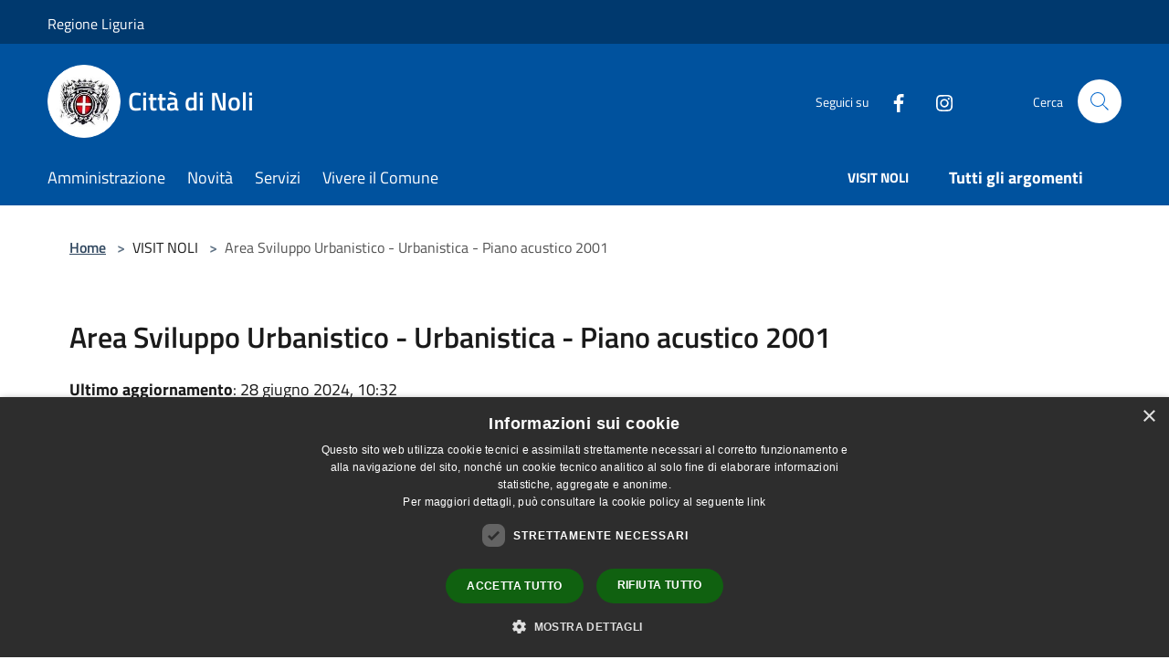

--- FILE ---
content_type: image/svg+xml
request_url: https://comune.noli.sv.it/bootstrap-italia/dist/svg/sprites.svg
body_size: 42155
content:
<svg xmlns="http://www.w3.org/2000/svg">
    <symbol id="it-arrow-down-circle" viewBox="0 0 24 24">
        <path d="M15.6 13.2l.7.7-4.3 4.3-4.3-4.3.7-.7 3.1 3.1V7h1v9.2l3.1-3zM22 12c0 5.5-4.5 10-10 10S2 17.5 2 12 6.5 2 12 2s10 4.5 10 10zm-1 0c0-5-4-9-9-9s-9 4-9 9 4 9 9 9 9-4 9-9z" />
    </symbol>
    <symbol id="it-arrow-down-triangle" viewBox="0 0 24 24">
        <path d="M9.2 12h5.6c.6 0 1 .5 1 1 0 .3-.1.5-.3.7L12 17.3l-3.5-3.6c-.4-.4-.4-1 0-1.4.2-.2.4-.3.7-.3z" />
    </symbol>
    <symbol id="it-arrow-down" viewBox="0 0 24 24">
        <path d="M17.9 13.2l-5.4 5.3V3h-1v15.5l-5.4-5.3-.7.7 6.6 6.5 6.6-6.5-.7-.7z" />
    </symbol>
    <symbol id="it-arrow-left-circle" viewBox="0 0 24 24">
        <path d="M7.7 11.5H17v1H7.8l3 3.1-.7.7L5.8 12l4.3-4.3.7.7-3.1 3.1zM22 12c0 5.5-4.5 10-10 10S2 17.5 2 12 6.5 2 12 2s10 4.5 10 10zm-1 0c0-5-4-9-9-9s-9 4-9 9 4 9 9 9 9-4 9-9z" />
    </symbol>
    <symbol id="it-arrow-left-triangle" viewBox="0 0 24 24">
        <path d="M12 9.2v5.6c0 .6-.5 1-1 1-.3 0-.5-.1-.7-.3L6.8 12l3.5-3.5c.4-.4 1-.4 1.4 0 .2.2.3.4.3.7z" />
    </symbol>
    <symbol id="it-arrow-left" viewBox="0 0 24 24">
        <path d="M21 11.5H5.5l5.3-5.4-.7-.7L3.6 12l6.5 6.6.7-.7-5.3-5.4H21v-1z" />
    </symbol>
    <symbol id="it-arrow-right-circle" viewBox="0 0 24 24">
        <path d="M13.9 7.7l4.3 4.3-4.3 4.3-.7-.7 3.1-3.1H7v-1h9.2l-3-3.1.7-.7zM22 12c0 5.5-4.5 10-10 10S2 17.5 2 12 6.5 2 12 2s10 4.5 10 10zm-1 0c0-5-4-9-9-9s-9 4-9 9 4 9 9 9 9-4 9-9z" />
    </symbol>
    <symbol id="it-arrow-right-triangle" viewBox="0 0 24 24">
        <path d="M12 14.8V9.2c0-.6.5-1 1-1 .3 0 .5.1.7.3l3.5 3.5-3.5 3.5c-.4.4-1 .4-1.4 0-.2-.2-.3-.4-.3-.7z" />
    </symbol>
    <symbol id="it-arrow-right" viewBox="0 0 24 24">
        <path d="M13.9 5.4l-.7.7 5.3 5.4H3v1h15.5l-5.3 5.4.7.7 6.6-6.6-6.6-6.6z" />
    </symbol>
    <symbol id="it-arrow-up-circle" viewBox="0 0 24 24">
        <path d="M12 5.8l4.3 4.3-.7.7-3.1-3.1V17h-1V7.8l-3.1 3-.7-.7L12 5.8zM22 12c0 5.5-4.5 10-10 10S2 17.5 2 12 6.5 2 12 2s10 4.5 10 10zm-1 0c0-5-4-9-9-9s-9 4-9 9 4 9 9 9 9-4 9-9z" />
    </symbol>
    <symbol id="it-arrow-up-triangle" viewBox="0 0 24 24">
        <path d="M14.8 12H9.2c-.6 0-1-.5-1-1 0-.3.1-.5.3-.7L12 6.8l3.5 3.5c.4.4.4 1 0 1.4-.2.2-.4.3-.7.3z" />
    </symbol>
    <symbol id="it-arrow-up" viewBox="0 0 24 24">
        <path d="M18.6 10.1L12 3.5l-6.6 6.6.7.7 5.4-5.3V21h1V5.5l5.4 5.3.7-.7z" />
    </symbol>
    <symbol id="it-ban" viewBox="0 0 24 24">
        <path d="M12 2C6.5 2 2 6.5 2 12s4.5 10 10 10 10-4.5 10-10S17.5 2 12 2zM5.2 17.6C3.8 16 3.1 14 3.1 11.9s.7-4.1 2.1-5.7l12.7 12.7C14 22 8.3 21.4 5.2 17.6zm13.4.5L5.9 5.4c3.7-3.3 9.4-3 12.7.7 3.1 3.4 3.1 8.6 0 12z" />
    </symbol>
    <symbol id="it-behance" viewBox="0 0 24 24">
        <path d="M7.8 5.8c.5 0 1.1 0 1.6.2.4.1.9.3 1.2.5.4.1.7.5.9.8.2.5.3 1 .3 1.4 0 .5-.1 1.1-.4 1.5-.3.4-.8.8-1.3 1 .7.2 1.3.6 1.7 1.1.4.6.6 1.3.6 2 0 .5-.1 1.1-.3 1.6-.2.4-.6.8-1 1.1-.4.3-.9.5-1.4.6-.6.4-1.2.4-1.7.4H2V5.8h5.8zm-.3 5c.4 0 .8-.1 1.2-.4.3-.3.5-.7.4-1.1 0-.3 0-.5-.1-.8-.1-.1-.2-.3-.4-.4-.2-.1-.4-.2-.6-.2-.2 0-.5-.1-.7-.1H4.7v2.9l2.8.1zm.1 5.2c.3 0 .5 0 .8-.1l.6-.3c.2-.1.3-.3.4-.5.1-.3.2-.5.2-.8 0-.5-.2-1-.5-1.3-.4-.3-.9-.4-1.4-.4h-3V16h2.9zm8.6-.1c.4.4 1 .6 1.6.5.4 0 .9-.1 1.3-.4.3-.2.5-.5.6-.8h2.1c-.2.9-.8 1.7-1.6 2.3-.8.5-1.7.7-2.6.7-.6 0-1.3-.1-1.9-.3-1.1-.4-2-1.3-2.3-2.4-.2-.6-.3-1.2-.3-1.9 0-.6.1-1.3.3-1.9.2-.6.5-1.1.9-1.5.4-.4.9-.8 1.4-1 .7-.2 1.3-.3 1.9-.3.7 0 1.4.1 2 .4.5.3 1 .7 1.4 1.2.4.5.6 1.1.8 1.7.2.7.2 1.3.2 2h-6.4c0 .6.2 1.2.6 1.7zm2.8-4.7c-.4-.3-.9-.5-1.4-.5-.3 0-.7 0-1 .2-.2.1-.5.3-.6.5-.2.2-.3.4-.3.6-.1.2-.1.4-.1.6h4c-.1-.5-.3-1-.6-1.4zm-3.9-4.6h5v1.2h-5V6.6z" />
    </symbol>
    <symbol id="it-bookmark" viewBox="0 0 24 24">
        <path d="M18 22.7l-6-6-6 6V2h12v20.7zm-6-7.4l5 5V3H7v17.3l5-5z" />
    </symbol>
    <symbol id="it-box" viewBox="0 0 24 24">
        <path d="M21 2H3v4h1v16h16V6h1V2zm-2 19H5V6h14v15zm1-16H4V3h16v2z" />
        <path d="M8 8h8v1H8z" />
    </symbol>
    <symbol id="it-burger" viewBox="0 0 24 24">
        <path d="M22 5v1H2V5h20zM2 12.5h20v-1H2v1zM2 19h20v-1H2v1z" />
    </symbol>
    <symbol id="it-calendar" viewBox="0 0 24 24">
        <path d="M20.5 4H17V3h-1v1H8V3H7v1H3.5C2.7 4 2 4.7 2 5.5v13c0 .8.7 1.5 1.5 1.5h17c.8 0 1.5-.7 1.5-1.5v-13c0-.8-.7-1.5-1.5-1.5zm.5 14.5c0 .3-.2.5-.5.5h-17c-.3 0-.5-.2-.5-.5v-13c0-.3.2-.5.5-.5H7v1h1V5h8v1h1V5h3.5c.3 0 .5.2.5.5v13zM4 8h16v1H4V8z" />
    </symbol>
    <symbol id="it-camera" viewBox="0 0 24 24">
        <path d="M20.5 20h-17c-.8 0-1.5-.7-1.5-1.5v-10C2 7.7 2.7 7 3.5 7h4.3l1.5-2.3c.3-.4.7-.7 1.2-.7h3c.5 0 .9.3 1.2.7L16.2 7h4.3c.8 0 1.5.7 1.5 1.5v10c0 .8-.7 1.5-1.5 1.5zM3.5 8c-.3 0-.5.2-.5.5v10c0 .3.2.5.5.5h17c.3 0 .5-.2.5-.5v-10c0-.3-.2-.5-.5-.5h-4.8l-1.8-2.8-.4-.2h-3l-.4.2L8.3 8H3.5zM12 18c-2.8 0-5-2.2-5-5s2.2-5 5-5 5 2.2 5 5-2.2 5-5 5zm0-9c-2.2 0-4 1.8-4 4s1.8 4 4 4 4-1.8 4-4-1.8-4-4-4zM7 5H4v1h3V5z" />
    </symbol>
    <symbol id="it-card" viewBox="0 0 24 24">
        <path d="M20.5 5h-17C2.7 5 2 5.7 2 6.5v11c0 .8.7 1.5 1.5 1.5h17c.8 0 1.5-.7 1.5-1.5v-11c0-.8-.7-1.5-1.5-1.5zM3 9h18v3H3V9zm18 8.5c0 .3-.2.5-.5.5h-17c-.3 0-.5-.2-.5-.5V13h18v4.5zM3 8V6.5c0-.3.2-.5.5-.5h17c.3 0 .5.2.5.5V8H3zm5 7H4v-1h4v1z" />
    </symbol>
    <symbol id="it-chart-line" viewBox="0 0 24 24">
        <path d="M21 20v1H3V3h1v17z" />
        <path d="M10.5 9.2l2.5 2.5 6-6v3.8h1V4h-5.5v1h3.8L13 10.3l-2.5-2.5-4.3 4.3.6.8z" />
    </symbol>
    <symbol id="it-check-circle" viewBox="0 0 24 24">
        <path d="M17.1 7.9l.7.7-7.8 7.6-4.7-4.6.7-.7 4 3.9 7.1-6.9zM22 12c0 5.5-4.5 10-10 10S2 17.5 2 12 6.5 2 12 2s10 4.5 10 10zm-1 0c0-5-4-9-9-9s-9 4-9 9 4 9 9 9 9-4 9-9z" />
    </symbol>
    <symbol id="it-check" viewBox="0 0 24 24">
        <path d="M9.6 16.9L4 11.4l.8-.7 4.8 4.8 8.5-8.4.7.7-9.2 9.1z" />
    </symbol>
    <symbol id="it-chevron-left" viewBox="0 0 24 24">
        <path d="M14.6 17.2L9 11.6 14.6 6l.8.7-4.9 4.9 4.9 4.9z" />
    </symbol>
    <symbol id="it-chevron-right" viewBox="0 0 24 24">
        <path d="M9.8 17.2l-.8-.7 4.9-4.9L9 6.7l.8-.7 5.6 5.6z" />
    </symbol>
    <symbol id="it-clip" viewBox="0 0 24 24">
        <path d="M11 22c-1.6.1-2.9-1.2-3-2.8V6c0-2.2 1.8-4 4-4s4 1.8 4 4v10h-1V6c0-1.7-1.3-3-3-3S9 4.3 9 6v13c0 1.1.9 2 2 2s2-.9 2-2V8c0-.6-.4-1-1-1s-1 .4-1 1v8h-1V8c0-1.1.9-2 2-2s2 .9 2 2v11c.1 1.6-1.2 2.9-2.8 3H11z" />
    </symbol>
    <symbol id="it-clock" viewBox="0 0 24 24">
        <path d="M11.5 5h1v7.5H7v-1h4.5V5zM22 12c0 5.5-4.5 10-10 10S2 17.5 2 12 6.5 2 12 2s10 4.5 10 10zm-1 0c0-5-4-9-9-9s-9 4-9 9 4 9 9 9 9-4 9-9z" />
    </symbol>
    <symbol id="it-close-big" viewBox="0 0 24 24">
        <path d="M12.7 12l6.7 6.6-.8.8-6.6-6.7-6.6 6.7-.8-.8 6.7-6.6-6.7-6.6.8-.8 6.6 6.7 6.6-6.7.8.8-6.7 6.6z" />
    </symbol>
    <symbol id="it-close-circle" viewBox="0 0 24 24">
        <path d="M16.3 8.3L12.6 12l3.7 3.6-.7.7-3.7-3.6-3.6 3.6-.7-.7 3.6-3.6-3.6-3.7.7-.7 3.6 3.7 3.7-3.7.7.7zM22 12c0 5.5-4.5 10-10 10S2 17.5 2 12 6.5 2 12 2s10 4.5 10 10zm-1 0c0-5-4-9-9-9s-9 4-9 9 4 9 9 9 9-4 9-9z" />
    </symbol>
    <symbol id="it-close" viewBox="0 0 24 24">
        <path d="M12.7 12l3.7 3.6-.8.8-3.6-3.7-3.6 3.7-.8-.8 3.7-3.6-3.7-3.6.8-.8 3.6 3.7 3.6-3.7.8.8-3.7 3.6z" />
    </symbol>
    <symbol id="it-code-circle" viewBox="0 0 24 24">
        <path d="M19 12l-2.9 2.9-.7-.8 2.1-2.1-2.1-2.1.7-.8L19 12zM7.9 9.1L5 12l2.9 2.9.7-.8L6.5 12l2.1-2.1-.7-.8zM22 12c0 5.5-4.5 10-10 10S2 17.5 2 12 6.5 2 12 2s10 4.5 10 10zm-1 0c0-5-4-9-9-9s-9 4-9 9 4 9 9 9 9-4 9-9zM9.6 16.5l1 .3 3.7-9.3-.9-.3-3.8 9.3z" />
    </symbol>
    <symbol id="it-collapse" viewBox="0 0 24 24">
        <path d="M16.5 15.4l-4.9-4.9-4.9 4.9-.7-.8L11.6 9l5.6 5.6z" />
    </symbol>
    <symbol id="it-comment" viewBox="0 0 24 24">
        <path d="M19 3H5c-1.1 0-2 .9-2 2v10c0 1.1.9 2 2 2h2v5.4l1.7-1.7 3.7-3.7H19c1.1 0 2-.9 2-2V5c0-1.1-.9-2-2-2zm1 12c.1.5-.3.9-.8 1H12l-4 4v-4H5c-.5.1-.9-.3-1-.8V5c-.1-.5.3-.9.8-1H19c.5-.1.9.3 1 .8V15zM9 10c.1.5-.3.9-.8 1H8c-.5.1-.9-.3-1-.8V10c-.1-.5.3-.9.8-1H8c.5-.1.9.3 1 .8v.2zm4 0c0 .6-.4 1-1 1s-1-.4-1-1 .4-1 1-1 1 .4 1 1zm4 0c0 .6-.4 1-1 1s-1-.4-1-1 .4-1 1-1 1 .4 1 1z" />
    </symbol>
    <symbol id="it-copy" viewBox="0 0 24 24">
        <path d="M19.5 4H18v-.6c-.1-.8-.7-1.4-1.5-1.4h-11c-.8 0-1.4.6-1.5 1.4v15.2c.1.8.7 1.4 1.5 1.4H7v.6c.1.8.7 1.4 1.5 1.4h11c.8 0 1.4-.6 1.5-1.4V5.4c-.1-.8-.7-1.4-1.5-1.4zM5 18.6V3.4c0-.2.3-.4.5-.4h11c.2 0 .5.2.5.4v15.2c0 .2-.3.4-.5.4h-11c-.2 0-.5-.2-.5-.4zm15 2c0 .2-.3.4-.5.4h-11c-.2 0-.5-.2-.5-.4V20h8.5c.8 0 1.4-.6 1.5-1.4V5h1.5c.2 0 .5.2.5.4v15.2z" />
    </symbol>
    <symbol id="it-delete" viewBox="0 0 24 24">
        <path d="M15.5 4v-.5c0-.8-.7-1.5-1.5-1.5h-4c-.8 0-1.5.7-1.5 1.5V4H3v1h2v15.5c0 .8.7 1.5 1.5 1.5h11c.8 0 1.5-.7 1.5-1.5V5h2V4h-5.5zm-6-.5c0-.3.2-.5.5-.5h4c.3 0 .5.2.5.5V4h-5v-.5zm8.5 17c0 .3-.2.5-.5.5h-11c-.3 0-.5-.2-.5-.5V5h12v15.5z" />
        <path d="M11.5 8h1v10h-1zM8 8h1v10H8zM15 8h1v10h-1z" />
    </symbol>
    <symbol id="it-designers-italia" viewBox="0 0 24 24">
        <path d="M8.7 20.2v-13h3.6v13.1l-3.6-.1zM23 10.1h-3.3v6.5c0 .2.1.4.3.6s.4.2.8.2h2.1l.2 2.8c-1.2.3-2.1.4-2.8.4-1.6 0-2.7-.3-3.3-1.1-.6-.7-.9-2-.9-3.9v-12h3.6v3.6H23v2.9zm-19.8 1c-.6 0-1.2-.2-1.6-.6-.4-.4-.6-.9-.6-1.5s.2-1.1.6-1.5c.4-.5.9-.7 1.6-.7s1.1.2 1.5.6c.4.5.6 1 .6 1.6s-.2 1.1-.6 1.5-.9.6-1.5.6z" />
    </symbol>
    <symbol id="it-download" viewBox="0 0 24 24">
        <path d="M12 14.2L7.7 9.9l.7-.7 3.1 3.1V3h1v9.2l3.1-3 .7.7-4.3 4.3zm7-2.2v7.5c0 .3-.2.5-.5.5h-13c-.3 0-.5-.2-.5-.5V12H4v7.5c0 .8.7 1.5 1.5 1.5h13c.8 0 1.5-.7 1.5-1.5V12h-1z" />
    </symbol>
    <symbol id="it-error" viewBox="0 0 24 24">
        <path d="M11.5 14.2V5.7h1.2v8.5h-1.2zm-.1 4.1h1.2v-1.8h-1.2v1.8zM22 7.9v8.3L16.1 22H7.9L2 16.2V7.9L7.9 2h8.2L22 7.9zm-1 .4L15.7 3H8.3L3 8.3v7.5L8.3 21h7.4l5.3-5.2V8.3z" />
    </symbol>
    <symbol id="it-exchange-circle" viewBox="0 0 24 24">
        <path d="M12 2C6.5 2 2 6.5 2 12s4.5 10 10 10 10-4.5 10-10S17.5 2 12 2zm0 19c-5 0-9-4-9-9s4-9 9-9 9 4 9 9-4 9-9 9zm5.1-8.9l.8.8-4.3 4.3c-.3.3-.7.4-1.1.4-.4 0-.8-.1-1.1-.4L9 14.7V17H8v-4h4v1H9.7l2.4 2.5h.8l4.2-4.4zm-6-4.6l-4.2 4.4-.8-.8 4.3-4.3c.3-.3.7-.4 1.1-.4.4 0 .8.1 1.1.4L15 9.3V7h1v4h-4v-1h2.3l-2.4-2.5h-.8z" />
    </symbol>
    <symbol id="it-expand" viewBox="0 0 24 24">
        <path d="M11.6 15.4L6 9.8l.7-.8 4.9 4.9L16.5 9l.7.8z" />
    </symbol>
    <symbol id="it-external-link" viewBox="0 0 24 24">
        <path d="M21 3v6h-1V4.7l-7.6 7.7-.8-.8L19.3 4H15V3h6zm-4 16.5c0 .3-.2.5-.5.5h-12c-.3 0-.5-.2-.5-.5v-12c0-.3.2-.5.5-.5H12V6H4.5C3.7 6 3 6.7 3 7.5v12c0 .8.7 1.5 1.5 1.5h12c.8 0 1.5-.7 1.5-1.5V12h-1v7.5z" />
    </symbol>
    <symbol id="it-facebook-square" viewBox="0 0 24 24">
        <path d="M17 0H1C.4 0 0 .4 0 1v16c0 .6.4 1 1 1h8.6v-6.9H7.3V8.3h2.3v-2c-.1-1 .2-1.9.9-2.6s1.6-1.1 2.6-1c.7 0 1.4 0 2.1.1v2.4h-1.4c-1.1 0-1.3.5-1.3 1.3v1.7h2.7l-.4 2.7h-2.3v7H17c.6 0 1-.4 1-1V1c0-.6-.4-1-1-1z" transform="translate(3 3)" />
    </symbol>
    <symbol id="it-facebook" viewBox="0 0 24 24">
        <path d="M13.6 22v-9.1h3.1l.5-3.6h-3.5V7.1c0-1 .3-1.7 1.8-1.7h1.9V2.1c-1.1-.1-2-.1-3-.1-2.7 0-4.6 1.7-4.6 4.7v2.6h-3v3.6h3.1V22h3.7z" />
    </symbol>
    <symbol id="it-file" viewBox="0 0 24 24">
        <path d="M14.7 2H6.5C5.7 2 5 2.7 5 3.5v17c0 .8.7 1.5 1.5 1.5h11c.8 0 1.5-.7 1.5-1.5V6.3L14.7 2zm.3 1.7L17.3 6h-1.8c-.3 0-.5-.2-.5-.5V3.7zM17.5 21h-11c-.3 0-.5-.2-.5-.5v-17c0-.3.2-.5.5-.5H14v2.5c0 .8.7 1.5 1.5 1.5H18v13.5c0 .3-.2.5-.5.5zM8 9h8v1H8V9zm0 2h8v1H8v-1zm0 2h4v1H8v-1z" />
    </symbol>
    <symbol id="it-files" viewBox="0 0 24 24">
        <path d="M15.7 2H7.5C6.7 2 6 2.7 6 3.5V4h-.5C4.7 4 4 4.7 4 5.5v15c0 .8.7 1.5 1.5 1.5h11c.8 0 1.5-.7 1.5-1.5V20h.5c.8 0 1.5-.7 1.5-1.5V6.3L15.7 2zm.3 1.7L18.3 6h-1.8c-.3 0-.5-.2-.5-.5V3.7zm1 16.8c0 .3-.2.5-.5.5h-11c-.3 0-.5-.2-.5-.5v-15c0-.3.2-.5.5-.5H6v13.5c0 .8.7 1.5 1.5 1.5H17v.5zm1.5-1.5h-11c-.3 0-.5-.2-.5-.5v-15c0-.3.2-.5.5-.5H15v2.5c0 .8.7 1.5 1.5 1.5H19v11.5c0 .3-.2.5-.5.5zM9 9h8v1H9V9zm0 2h8v1H9v-1zm0 2h4v1H9v-1z" />
    </symbol>
    <symbol id="it-flag" viewBox="0 0 24 24">
        <path d="M17.1 8l3.3-5H5V2H4v20h1v-9h15.4l-3.3-5zM5 4h13.6l-2.7 4 2.7 4H5V4z" />
    </symbol>
    <symbol id="it-flickr-square" viewBox="0 0 24 24">
        <path d="M20 4c-.6-.6-1.5-1-2.4-1H6.4c-.9 0-1.8.4-2.4 1-.6.6-1 1.5-1 2.4v11.3c0 .9.4 1.8 1 2.4.6.6 1.5 1 2.4 1h11.2c1.9 0 3.4-1.5 3.4-3.4V6.4c0-.9-.4-1.8-1-2.4zm-9.6 9.8c-1 1-2.5 1-3.5 0s-1-2.5 0-3.5 2.5-1 3.5 0c1 .9 1 2.5 0 3.5zm6.6 0c-.7.7-1.8.9-2.7.5-.9-.4-1.5-1.3-1.5-2.3 0-1 .6-1.9 1.5-2.3.9-.4 2-.2 2.7.5 1 1 1 2.6 0 3.6z" />
    </symbol>
    <symbol id="it-flickr" viewBox="0 0 24 24">
        <circle cx="6.7" cy="12" r="4.7" />
        <circle cx="17.3" cy="12" r="4.7" />
    </symbol>
    <symbol id="it-folder" viewBox="0 0 24 24">
        <path d="M20 6h-8l-2-2H4c-1.1 0-2 .9-2 2v12c0 1.1.9 2 2 2h16c1.1 0 2-.9 2-2V8c0-1.1-.9-2-2-2zm1 12c.1.5-.3.9-.8 1H4c-.5.1-.9-.3-1-.8V6c-.1-.5.3-.9.8-1h5.8l1.7 1.7.3.3H20c.5-.1.9.3 1 .8V18zM4 8h16v1H4V8z" />
    </symbol>
    <symbol id="it-fullscreen" viewBox="0 0 24 24">
        <path d="M4 20h4.5v1H3v-5.5h1zM3 8.5h1V4h4.5V3H3zM20 20h-4.5v1H21v-5.5h-1zM15.5 3v1H20v4.5h1V3z" />
    </symbol>
    <symbol id="it-funnel" viewBox="0 0 24 24">
        <path d="M14 22h-1v-8.6L20 3H4l7 10.4V22h-1v-8.4L2 2h20l-8 11.6V22z" />
    </symbol>
    <symbol id="it-github" viewBox="0 0 24 24">
        <path d="M12 2c-4.9 0-9.1 3.6-9.9 8.4s2.1 9.5 6.7 11.1c.5.1.7-.2.7-.5v-1.7c-2.8.6-3.4-1.3-3.4-1.3-.1-.6-.6-1.2-1.1-1.5-.9-.6.1-.6.1-.6.6.1 1.2.5 1.5 1 .6 1 1.9 1.4 2.9.8 0-.5.3-1 .6-1.3-2.1-.2-4.5-1.1-4.5-4.9 0-1 .3-2 1-2.7-.3-.9-.2-1.8.1-2.6 0 0 .8-.3 2.8 1 1.6-.4 3.4-.4 5 0 1.9-1.3 2.7-1 2.7-1 .4.8.4 1.8.1 2.6.7.7 1 1.7 1 2.7 0 3.8-2.3 4.7-4.6 4.9.5.5.7 1.2.7 1.9v2.8c0 .4.2.6.7.5 4.7-1.5 7.5-6.2 6.7-11.1S16.9 2 12 2z" />
    </symbol>
    <symbol id="it-google" viewBox="0 0 24 24">
        <path d="M12.545 10.239v3.821h5.445c-.712 2.315-2.647 3.972-5.445 3.972a6.033 6.033 0 110-12.064c1.498 0 2.866.549 3.921 1.453l2.814-2.814A9.969 9.969 0 0012.545 2C7.021 2 2.543 6.477 2.543 12s4.478 10 10.002 10c8.396 0 10.249-7.85 9.426-11.748l-9.426-.013z" />
    </symbol>
    <symbol id="it-hearing" viewBox="0 0 24 24">
        <path d="M20 9c0 2.5-1.3 4.8-3.5 6l-2 1.1c-.9.6-1.5 1.6-1.5 2.7 0 1.8-1.4 3.2-3.2 3.2h-.6c-1.3-.1-2.5-.9-3-2.1l.9-.5c.3.9 1.1 1.6 2.1 1.6h.6c.6 0 1.2-.2 1.6-.7.4-.4.6-.9.6-1.5 0-1.4.8-2.8 2-3.5l2-1.2c1.8-1 3-3 3-5.1 0-3.3-2.7-6-6-6-1.9 0-3.7.9-4.8 2.4l-.8-.6C8.7 3 10.8 2 13 2c3.9 0 7 3.1 7 7zM7.5 12C7.5 9 5 6.5 2 6.5v1c2.5 0 4.5 2 4.5 4.5s-2 4.5-4.5 4.5v1c3 0 5.5-2.5 5.5-5.5zM5 12c.1-1.6-1.2-2.9-2.8-3H2v1c1.1 0 2 .9 2 2s-.9 2-2 2v1c1.6.1 2.9-1.2 3-2.8V12zm5 0c0-4.4-3.6-8-8-8v1c3.9 0 7 3.1 7 7s-3.1 7-7 7v1c4.4 0 8-3.6 8-8zm5.9.3c.8-.9 1.2-2 1.2-3.2 0-1.2-.4-2.3-1.2-3.2-.8-.9-2-1.4-3.2-1.4-1.2.1-2.4.6-3.2 1.5l-.3.3.2.3c.6.9 1.1 1.9 1.3 3v.4h.4c.8 0 1.5.7 1.5 1.5s-.7 1.5-1.5 1.5v1c1.4 0 2.5-1.1 2.5-2.5 0-1.2-.8-2.2-2-2.5-.2-.9-.6-1.8-1.1-2.6.6-.5 1.4-.8 2.2-.9.9 0 1.8.4 2.4 1 .7.7 1 1.6 1 2.6s-.3 1.9-1 2.6l.8.6z" />
    </symbol>
    <symbol id="it-help-circle" viewBox="0 0 24 24">
        <path d="M12 2C6.5 2 2 6.5 2 12s4.5 10 10 10 10-4.5 10-10S17.5 2 12 2zm0 19c-5 0-9-4-9-9s4-9 9-9 9 4 9 9-4 9-9 9zm-1.2-4.5H12v1.8h-1.2v-1.8zm4.5-8c0 .6-.1 1.2-.3 1.8-.3.5-.8 1-1.3 1.4L12.3 13c-.2.4-.4.8-.4 1.2v.6H11c-.1-.3-.2-.7-.2-1 0-.4.2-.9.5-1.2.4-.5.9-1 1.4-1.4.5-.4.9-.8 1.2-1.3.2-.4.3-.9.3-1.4 0-.5-.2-1.1-.6-1.4-.6-.3-1.3-.5-2-.4L9.3 7h-.5v-.8c1-.3 2-.5 3-.5.9-.1 1.9.1 2.7.6.6.6.9 1.4.8 2.2z" />
    </symbol>
    <symbol id="it-help" viewBox="0 0 24 24">
        <path d="M12.8 22h-1.4v-2.1h1.4V22zm-.1-4.9h-1.2c-.1-.6-.1-1.1-.1-1.7 0-.4.1-.8.3-1.2.2-.5.4-.9.7-1.3l2.3-2.1c.7-.6 1.3-1.3 1.8-2.1.4-.7.5-1.5.5-2.3.1-1-.3-2-1.1-2.6-1-.6-2.2-.8-3.4-.7-1.2.1-2.4.2-3.6.5l-1 .3-.2-1.2h.1c1.5-.5 3.1-.7 4.7-.8 1.5-.1 3 .2 4.3 1 1 .9 1.5 2.2 1.4 3.5.1.9-.1 1.9-.5 2.7-.5.8-1.1 1.6-1.9 2.2-.6.5-1.2 1-1.8 1.6l-.9 1.2c-.3.4-.4.9-.4 1.4v1.6z" />
    </symbol>
    <symbol id="it-horn" viewBox="0 0 24 24">
        <path d="M5 9c-1.7 0-3 1.3-3 3s1.3 3 3 3h.5L7 19.3c.3 1 1.3 1.7 2.3 1.7h.2c.5 0 .9-.2 1.2-.6.3-.4.4-.9.2-1.4l-1.3-4h1.8l8.6 3.8V4.7L11.4 9H5zm5 10.3c0 .2 0 .4-.1.5l-.4.2h-.2c-.6 0-1.2-.4-1.4-1l-1.3-4h1.9l1.5 4.3zM5 14c-1.1 0-2-.9-2-2s.9-2 2-2h6v4H5zm14 3.2l-7-3V9.8l7-3.5v10.9zM22 9v6h-1V9h1z" />
    </symbol>
    <symbol id="it-inbox" viewBox="0 0 24 24">
        <path d="M4 2v14h3.7l1 2h6.6l1-2H20V2H4zm15 13h-3.3l-1 2H9.3l-1-2H5V3h14v12z" />
        <path d="M19 17h1v5H4v-5h1v4h14zM7 5h10v1H7zM7 8h10v1H7zM7 11h10v1H7z" />
    </symbol>
    <symbol id="it-info-circle" viewBox="0 0 24 24">
        <path d="M12 2C6.5 2 2 6.5 2 12s4.5 10 10 10 10-4.5 10-10S17.5 2 12 2zm0 19c-5 0-9-4-9-9s4-9 9-9 9 4 9 9-4 9-9 9zm-.7-15h1.5v2h-1.5V6zm0 3h1.5v9h-1.5V9z" />
    </symbol>
    <symbol id="it-instagram" viewBox="0 0 24 24">
        <path d="M12 4.6c-2.4.1-2.6.1-3.6.1-.6 0-1.2.1-1.7.3-.4.2-.7.4-1 .7-.3.3-.5.6-.7 1-.2.5-.3 1.1-.3 1.7v7.2c0 .6.1 1.1.3 1.7.2.4.4.7.7 1 .3.3.6.5 1 .7.5.2 1.1.3 1.7.3 1 .1 1.2.1 3.6.1s2.6-.1 3.6-.1c.6 0 1.1-.1 1.7-.3.8-.3 1.4-.9 1.7-1.7.2-.5.3-1.1.3-1.7.1-.9.1-1.2.1-3.6s-.1-2.6-.1-3.6c0-.6-.1-1.1-.3-1.7-.2-.4-.4-.7-.7-1-.3-.3-.6-.5-1-.7-.5-.2-1.1-.3-1.7-.4H12zM12 3h3.7c.7 0 1.5.2 2.2.4 1.2.5 2.2 1.4 2.7 2.6.2.8.4 1.5.4 2.3v7.4c0 .8-.2 1.5-.5 2.2-.5 1.2-1.4 2.2-2.6 2.6-.7.3-1.4.4-2.2.4H8.3c-.8 0-1.5-.2-2.2-.5-1.2-.5-2.2-1.4-2.6-2.6-.3-.7-.4-1.4-.4-2.2v-3.7-3.7c0-.7.2-1.5.4-2.2.5-1.2 1.4-2.2 2.6-2.7.7-.1 1.4-.3 2.2-.3H12zm0 4.4c1.2 0 2.4.5 3.3 1.4s1.4 2 1.4 3.3c0 2.6-2.1 4.6-4.6 4.6S7.4 14.6 7.4 12s2-4.6 4.6-4.6zm0 7.6c.8 0 1.6-.3 2.1-.9.6-.6.9-1.3.9-2.1 0-1.7-1.3-3-3-3s-3 1.3-3 3 1.3 3 3 3zm4.8-6.7c-.6 0-1.1-.5-1.1-1.1s.5-1.1 1.1-1.1c.6 0 1.1.5 1.1 1.1s-.5 1.1-1.1 1.1z" />
    </symbol>
    <symbol id="it-key" viewBox="0 0 24 24">
        <path d="M18 10c-1.1 0-2 .9-2 2s.9 2 2 2 2-.9 2-2-.9-2-2-2zm0 3c-.6 0-1-.4-1-1s.4-1 1-1 1 .4 1 1c.1.5-.3.9-.8 1H18zm-1-6c-2 0-3.8 1.2-4.6 3H3.3l-2 2 3 3H7v-1h.3l1 1H11v-1h1.4c.8 1.8 2.6 3 4.6 3 2.8 0 5-2.2 5-5s-2.2-5-5-5zm0 9c-1.7 0-3.2-1.1-3.8-2.7V13H10v1H8.7l-1-1H6v1H4.7l-2-2 1-1h9.4v-.3C13.7 9.1 15.3 8 17 8c2.2 0 4 1.8 4 4s-1.8 4-4 4z" />
    </symbol>
    <symbol id="it-less-circle" viewBox="0 0 24 24">
        <path d="M12 3c5 0 9 4 9 9 0 2.4-.9 4.7-2.6 6.4-3.5 3.5-9.2 3.5-12.7 0s-3.5-9.2 0-12.7C7.3 3.9 9.6 3 12 3m0-1C6.5 2 2 6.5 2 12s4.5 10 10 10 10-4.5 10-10c0-2.7-1.1-5.2-2.9-7.1C17.2 3 14.7 2 12 2z" />
        <path d="M7.8 11.3h8.5c.4 0 .8.3.8.8 0 .4-.3.8-.8.8H7.8c-.5-.1-.8-.5-.8-.9s.3-.7.8-.7z" />
    </symbol>
    <symbol id="it-link" viewBox="0 0 24 24">
        <path d="M13.4 13.4l-.7-.7c.6-.5.9-1.3.9-2.1s-.3-1.6-.9-2.1L9.2 4.9C8 3.8 6.1 3.8 4.9 4.9 3.8 6.1 3.8 8 4.9 9.2L7.8 12l-.7.7-2.9-2.8c-1.5-1.6-1.5-4.1 0-5.7 1.6-1.5 4.1-1.5 5.7 0l3.5 3.6c.8.7 1.2 1.7 1.2 2.8 0 1.1-.4 2.1-1.2 2.8zm6.4 6.4c1.5-1.6 1.5-4.1 0-5.7l-2.9-2.8-.7.7 2.9 2.8c1.1 1.2 1.1 3.1 0 4.3-1.2 1.1-3.1 1.1-4.3 0l-3.5-3.6c-.6-.5-.9-1.3-.9-2.1s.3-1.6.9-2.1l-.7-.7c-.8.7-1.2 1.7-1.2 2.8 0 1.1.4 2.1 1.2 2.8l3.5 3.6c.7.7 1.8 1.1 2.8 1.1 1.1.1 2.1-.3 2.9-1.1z" />
    </symbol>
    <symbol id="it-linkedin-square" viewBox="0 0 24 24">
        <path d="M19.7 3H4.3C3.6 3 3 3.6 3 4.3v15.4c0 .7.6 1.3 1.3 1.3h15.3c.7 0 1.3-.6 1.3-1.3V4.3c.1-.7-.5-1.3-1.2-1.3zM8.3 18.3H5.7V9.8h2.7v8.5zM7 8.6c-.9 0-1.5-.7-1.5-1.6 0-.9.7-1.5 1.5-1.6s1.5.7 1.6 1.6c0 .4-.2.8-.4 1.1-.4.3-.8.5-1.2.5zm11.3 9.7h-2.7v-4.2c0-1 0-2.3-1.4-2.3s-1.6 1.1-1.6 2.2v4.3H10V9.8h2.6V11c.5-.9 1.5-1.4 2.5-1.4 2.7 0 3.2 1.8 3.2 4.1v4.6z" />
    </symbol>
    <symbol id="it-linkedin" viewBox="0 0 24 24">
        <path d="M16.5 8.7c-1.4 0-2.8.7-3.5 1.9V9H9.4v12h3.7v-5.9c0-1.6.3-3.1 2.2-3.1s1.9 1.8 1.9 3.2V21H21v-6.6c0-3.2-.7-5.7-4.5-5.7zM5.2 3C4 3 3 4 3 5.2c0 1.2 1 2.2 2.2 2.2s2.2-1 2.2-2.2c0-.6-.2-1.1-.6-1.5-.5-.5-1.1-.7-1.6-.7zM3.3 9v12H7V9H3.3zm13.2-.3c-1.4-.1-2.8.7-3.5 1.9V9H9.4v12h3.7v-5.9c0-1.6.3-3.1 2.2-3.1s1.9 1.8 1.9 3.2V21H21v-6.6c0-3.2-.7-5.7-4.5-5.7zM3.3 21H7V9H3.3v12zM5.2 3C4 3 3 4 3 5.2c0 1.2 1 2.2 2.2 2.2s2.2-1 2.2-2.2c0-.6-.2-1.1-.6-1.5-.5-.5-1.1-.7-1.6-.7z" />
    </symbol>
    <symbol id="it-list" viewBox="0 0 24 24">
        <path d="M4 12c.1.5-.3.9-.8 1H3c-.6 0-1-.4-1-1s.4-1 1-1c.5-.1.9.3 1 .8v.2zM3 4.5c-.5-.1-.9.3-1 .8v.2c-.1.5.3.9.8 1H3c.5.1.9-.3 1-.8v-.2c.1-.5-.3-.9-.8-1H3zm0 13c-.6 0-1 .4-1 1s.4 1 1 1 1-.4 1-1-.4-1-1-1zM6 5v1h16V5H6zm0 7.5h16v-1H6v1zM6 19h16v-1H6v1z" />
    </symbol>
    <symbol id="it-lock" viewBox="0 0 24 24">
        <path d="M18.5 8.5H17V8c0-2.8-2.2-5-5-5S7 5.2 7 8v.5H5.5C4.7 8.5 4 9.2 4 10v8.5c0 .8.7 1.5 1.5 1.5h13c.8 0 1.5-.7 1.5-1.5V10c0-.8-.7-1.5-1.5-1.5zM8 8c0-2.2 1.8-4 4-4s4 1.8 4 4v.5H8V8zm11 10.5c0 .3-.2.5-.5.5h-13c-.3 0-.5-.2-.5-.5V10c0-.3.2-.5.5-.5h13c.3 0 .5.2.5.5v8.5z" />
        <path d="M12 13.3c.6 0 1 .4 1 1s-.4 1-1 1-1-.4-1-1 .4-1 1-1m0-1c-1.1 0-2 .9-2 2s.9 2 2 2 2-.9 2-2-.9-2-2-2z" />
    </symbol>
    <symbol id="it-locked" viewBox="0 0 24 24">
        <path d="M16.5 12H16V7c0-2.2-1.8-4-4-4S8 4.8 8 7v5h-.5c-.6 0-1.1.5-1.1 1.1v6.8c0 .6.5 1.1 1.1 1.1h9c.6 0 1.1-.5 1.1-1.1v-6.8c0-.6-.5-1.1-1.1-1.1zM9 7c0-1.7 1.3-3 3-3s3 1.3 3 3v5H9V7zm7.6 12.9c0 .1 0 .1-.1.1h-9c-.1 0-.1 0-.1-.1v-6.8h9.2v6.8zM13 15.5c0 .3-.2.7-.5.8v1.5h-1v-1.5c-.3-.1-.5-.5-.5-.8 0-.6.4-1 1-1s1 .4 1 1z" />
    </symbol>
    <symbol id="it-mail" viewBox="0 0 24 24">
        <path d="M20.5 5h-17C2.7 5 2 5.7 2 6.5v11c0 .8.7 1.5 1.5 1.5h17c.8 0 1.5-.7 1.5-1.5v-11c0-.8-.7-1.5-1.5-1.5zm-.3 1l-7.1 7.2c-.6.6-1.6.6-2.2 0L3.8 6h16.4zM3 17.3V6.6L8.3 12 3 17.3zm.7.7L9 12.7l1.2 1.2c1 .9 2.6.9 3.6 0l1.2-1.2 5.3 5.3H3.7zm12-6L21 6.6v10.7L15.7 12z" />
    </symbol>
    <symbol id="it-map-marker-circle" viewBox="0 0 24 24">
        <path d="M17.7 5.3C16 2.2 12 1.1 8.9 2.8s-4.3 5.7-2.5 8.8L12 22l5.7-10.4c.5-1 .8-2 .8-3.1s-.3-2.2-.8-3.2zm-.9 5.8L12 19.9l-4.8-8.8c-.5-.8-.7-1.7-.7-2.7C6.5 5.4 9 3 12 3s5.5 2.5 5.5 5.5c0 .9-.2 1.8-.7 2.6z" />
        <path d="M12 5c-1.9 0-3.5 1.6-3.5 3.5S10.1 12 12 12s3.5-1.6 3.5-3.5S13.9 5 12 5zm0 6c-1.4 0-2.5-1.1-2.5-2.5S10.6 6 12 6s2.5 1.1 2.5 2.5S13.4 11 12 11z" />
    </symbol>
    <symbol id="it-map-marker-minus" viewBox="0 0 24 24">
        <path d="M17.7 5.3C16 2.2 12 1.1 8.9 2.8s-4.3 5.7-2.5 8.8L12 22l5.7-10.4c.5-1 .8-2 .8-3.1s-.3-2.2-.8-3.2zm-.9 5.8L12 19.9l-4.8-8.8c-.5-.8-.7-1.7-.7-2.7C6.5 5.4 9 3 12 3s5.5 2.5 5.5 5.5c0 .9-.2 1.8-.7 2.6z" />
    </symbol>
    <symbol id="it-map-marker-plus" viewBox="0 0 24 24">
        <path d="M15.1 2.8c-1-.5-2-.8-3.1-.8-3.6 0-6.5 2.9-6.5 6.5 0 1.1.3 2.2.8 3.1L12 22l5.7-10.4c1.7-3.2.5-7.1-2.6-8.8zm1.7 8.3L12 19.9l-4.8-8.8c-1.5-2.7-.5-6 2.1-7.5 2.7-1.5 6-.5 7.5 2.1.5.8.7 1.7.7 2.7s-.2 1.9-.7 2.7z" />
        <path d="M12.5 8h3v1h-3v3h-1V9h-3V8h3V5h1z" />
    </symbol>
    <symbol id="it-map-marker" viewBox="0 0 24 24">
        <path d="M12 22L6.3 11.6c-1.7-3.1-.6-7 2.6-8.8s7.1-.6 8.8 2.5c.5 1 .8 2 .8 3.1s-.3 2.2-.8 3.1L12 22zm0-19C9 3 6.5 5.5 6.5 8.5c0 .9.2 1.9.7 2.7L12 20l4.8-8.8c1.5-2.6.5-6-2.1-7.5-.8-.5-1.8-.7-2.7-.7z" />
    </symbol>
    <symbol id="it-maximize-alt" viewBox="0 0 24 24">
        <path d="M15.1 18.1l.7.7-3.8 3.9-3.9-3.9.7-.7 2.7 2.7v-7.3h1v7.3zM18.9 8.1l-.8.7 2.7 2.7h-7.3v1h7.3l-2.6 2.6.7.7 3.8-3.8zM11.5 3.2v7.3h1V3.2l2.6 2.6.7-.7L12 1.3 8.1 5.1l.7.7zM10.5 12.5v-1H3.2l2.6-2.7-.6-.7L1.3 12l3.8 3.8.7-.7-2.6-2.6z" />
    </symbol>
    <symbol id="it-maximize" viewBox="0 0 24 24">
        <path d="M4.7 4l6.7 6.6-.7.7L4 4.7v3.8H3V3h5.5v1zM20 19.3l-6.6-6.7-.7.7 6.6 6.7h-3.8v1H21v-5.5h-1zM15.5 3v1h3.8l-6.6 6.6.7.7L20 4.7v3.8h1V3zM10.6 12.6L4 19.3v-3.8H3V21h5.5v-1H4.7l6.7-6.7z" />
    </symbol>
    <symbol id="it-medium-square" viewBox="0 0 24 24">
        <path d="M3 3h18v18H3V3zm4.3 11.4c0 .2 0 .4-.2.5l-1.3 1.5v.2h3.6v-.2l-1.3-1.5c-.1-.1-.1-.3-.1-.5V9.7l3.2 6.9h.4l2.7-6.9v5.5c0 .2 0 .2-.1.3l-1 1v.2h4.7v-.2l-.9-1c-.1-.1-.1-.2-.1-.3V8.5c0-.1 0-.2.1-.3l1-.9v-.2h-3.4L12.2 13 9.5 7.1H6v.2l1.1 1.4c.1 0 .2.2.2.3v5.4z" />
    </symbol>
    <symbol id="it-medium" viewBox="0 0 24 24">
        <path d="M5 7.6c0-.2 0-.4-.2-.6L3.1 5v-.3h5.2l4 8.8 3.5-8.8h5V5l-1.4 1.4c-.1.1-.2.2-.2.4v10.1c0 .2 0 .3.2.4l1.4 1.4v.3h-7v-.3l1.4-1.4c.1-.1.1-.2.1-.4V8.7L11.4 19h-.6L6.1 8.7v6.9c0 .3.1.6.3.8l1.9 2.3v.3H2.9v-.3l1.9-2.3c.2-.2.3-.5.2-.8v-8z" />
    </symbol>
    <symbol id="it-minimize" viewBox="0 0 24 24">
        <path d="M3 15.5h5.5V21h-1v-4.5H3zM7.5 7.5H3v1h5.5V3h-1zM15.5 21h1v-4.5H21v-1h-5.5zM16.5 7.5V3h-1v5.5H21v-1z" />
    </symbol>
    <symbol id="it-minus-circle" viewBox="0 0 24 24">
        <path d="M6.9 11.5h10v1h-10v-1zM22 12c0 5.5-4.5 10-10 10S2 17.5 2 12 6.5 2 12 2s10 4.5 10 10zm-1 0c0-5-4-9-9-9s-9 4-9 9 4 9 9 9 9-4 9-9z" />
    </symbol>
    <symbol id="it-minus" viewBox="0 0 24 24">
        <path d="M20 12.5H4v-1h16v1z" />
    </symbol>
    <symbol id="it-more-actions" viewBox="0 0 24 24">
        <path d="M6 10c-1.1 0-2 .9-2 2s.9 2 2 2 2-.9 2-2-.9-2-2-2zm0 3c-.6 0-1-.4-1-1s.4-1 1-1 1 .4 1 1-.4 1-1 1zm6-3c-1.1 0-2 .9-2 2s.9 2 2 2 2-.9 2-2-.9-2-2-2zm0 3c-.6 0-1-.4-1-1s.4-1 1-1 1 .4 1 1c.1.5-.3.9-.8 1H12zm6-3c-1.1 0-2 .9-2 2s.9 2 2 2 2-.9 2-2-.9-2-2-2zm0 3c-.6 0-1-.4-1-1s.4-1 1-1 1 .4 1 1c.1.5-.3.9-.8 1H18z" />
    </symbol>
    <symbol id="it-more-items" viewBox="0 0 24 24">
        <path d="M12 18c.6 0 1 .4 1 1s-.4 1-1 1-1-.4-1-1c-.1-.5.3-.9.8-1h.2m0-1c-1.1 0-2 .9-2 2s.9 2 2 2 2-.9 2-2-.9-2-2-2zm0-6c.6 0 1 .4 1 1s-.4 1-1 1-1-.4-1-1c-.1-.5.3-.9.8-1h.2m0-1c-1.1 0-2 .9-2 2s.9 2 2 2 2-.9 2-2-.9-2-2-2zm0-6c.5-.1.9.3 1 .8V5c0 .6-.4 1-1 1s-1-.4-1-1c-.1-.5.3-.9.8-1h.2m0-1c-1.1 0-2 .9-2 2s.9 2 2 2 2-.9 2-2-.9-2-2-2z" />
    </symbol>
    <symbol id="it-note" viewBox="0 0 24 24">
        <path d="M18.5 4h-13C4.7 4 4 4.7 4 5.5v13c0 .8.7 1.5 1.5 1.5h10.2l4.3-4.3V5.5c0-.8-.7-1.5-1.5-1.5zM5 18.5v-13c0-.3.2-.5.5-.5h13c.3 0 .5.2.5.5V15h-2.5c-.8 0-1.5.7-1.5 1.5V19H5.5c-.3 0-.5-.2-.5-.5zM18.3 16L16 18.3v-1.8c0-.3.2-.5.5-.5h1.8zM16 9H8V8h8v1zm0 2H8v-1h8v1zm-2 1v1H8v-1h6z" />
    </symbol>
    <symbol id="it-open-source" viewBox="0 0 24 24">
        <path d="M10 0C4.5 0 0 4.5 0 10c0 4.3 2.7 8.1 6.8 9.5l1.7-5.8.3-1C7.7 12.3 7 11.2 7 10c0-1.7 1.3-3 3-3s3 1.3 3 3c0 1.2-.7 2.3-1.9 2.8l.3 1 1.8 5.8c5.3-1.7 8.1-7.3 6.4-12.6-1.3-4.2-5.2-7-9.6-7zm3.8 18.1l-1.5-4.9c.1-.1.2-.1.2-.2.1-.1.2-.1.2-.2l.2-.2c.3-.3.6-.7.7-1.1l.1-.3c0-.1.1-.2.1-.3 0-.2.1-.3.1-.5V10c0-2.2-1.8-4-4-4s-4 1.8-4 4v.5c0 .2.1.3.1.4 0 .2.1.3.1.4.1.3.3.6.4.8.1.1.2.3.3.4l.3.3c.1.1.2.2.4.3L6 18C1.5 15.9-.4 10.5 1.7 6s7.5-6.4 12-4.3 6.4 7.5 4.3 12c-.7 2-2.3 3.6-4.2 4.4z" transform="translate(2 2)" />
    </symbol>
    <symbol id="it-pa" viewBox="0 0 24 24">
        <path d="M3 21h18v1H3v-1zm0-1h18v-1H3v1zM22 9H2l10-7 10 7zM5.2 8h13.6L12 3.2 5.2 8zM6 18v-8H5v8h1zm4 0v-8H9v8h1zm5 0v-8h-1v8h1zm4 0v-8h-1v8h1z" />
    </symbol>
    <symbol id="it-password-invisible" viewBox="0 0 24 24">
        <path d="M15 12c0-.7-.3-1.4-.7-1.9l.4-1.1c.8.8 1.3 1.9 1.3 3 0 2.2-1.7 3.9-3.9 4l.4-1.1c1.4-.2 2.5-1.4 2.5-2.9zM3.1 12C4.8 8.6 8.2 6.5 12 6.5h.4l.4-.9H12c-4.1 0-7.9 2.3-9.8 6L2 12l.2.5c1.3 2.5 3.5 4.4 6.1 5.3l.3-.9C6.2 16 4.2 14.3 3.1 12zm18.7-.5c-1.3-2.5-3.5-4.4-6.1-5.3l-.3.9c2.4.9 4.4 2.6 5.5 4.9a9.88 9.88 0 01-8.9 5.5h-.4l-.4.9h.8c4.1 0 7.9-2.3 9.8-6l.2-.4-.2-.5zM11.5 9.1l.4-1.1C9.7 8.1 8 9.8 8 12c0 1.1.5 2.2 1.3 3l.4-1.1c-.4-.5-.7-1.2-.7-1.9 0-1.5 1.1-2.7 2.5-2.9zm3.1-5.7L8.5 20.3l.9.3 6.1-16.9-.9-.3z" />
    </symbol>
    <symbol id="it-password-visible" viewBox="0 0 24 24">
        <path d="M21.8 11.5C19 6.1 12.4 3.9 7 6.7c-2.1 1.1-3.7 2.7-4.8 4.8L2 12l.2.5c2.8 5.4 9.4 7.6 14.8 4.8 2.1-1.1 3.7-2.7 4.8-4.8l.2-.5-.2-.5zm-9.8 6c-3.8 0-7.2-2.1-8.9-5.5C4.8 8.6 8.2 6.5 12 6.5c3.8 0 7.2 2.1 8.9 5.5a9.88 9.88 0 01-8.9 5.5zM12 8c-2.2 0-4 1.8-4 4s1.8 4 4 4 4-1.8 4-4-1.8-4-4-4zm0 7c-1.7 0-3-1.3-3-3s1.3-3 3-3 3 1.3 3 3c.1 1.6-1.2 2.9-2.8 3H12z" />
    </symbol>
    <symbol id="it-pencil" viewBox="0 0 24 24">
        <path d="M20.5 3.5c-.5-.6-1.3-.9-2.1-.9s-1.6.3-2.2.9L4.6 15.2l-1 5.2 5.2-1L20.5 7.8c1.2-1.2 1.2-3.1 0-4.3zm-5.7 2.8l.7-.7 2.9 2.9-.7.7-2.9-2.9zm-.7.8l1.1 1-8.4 8.4-1.1-1.1 8.4-8.3zM5.7 18.3c-.1-.2-.4-.3-.6-.3l.3-1.5 2.1 2.1-1.5.3c0-.2-.1-.5-.3-.6zm2.9 0l-1.1-1.1 8.4-8.4 1 1.1-8.3 8.4zM19.8 7.1l-.7.7-2.9-2.9.7-.7c.4-.4.9-.6 1.5-.6.5 0 1 .2 1.4.6.8.8.8 2.1 0 2.9z" />
    </symbol>
    <symbol id="it-piattaforme" viewBox="0 0 24 24">
        <path d="M9 1.1L15.9 5 9 8.9 2.1 5 9 1.1M9 0L0 5l9 5 9-5-9-5zM18 11.7l-9 5-9-5 1-.5 8 4.4 8-4.5z" transform="translate(3 3)" />
        <path d="M18 8.5l-9 5-9-5L1 8l8 4.4 8-4.5z" transform="translate(3 3)" />
    </symbol>
    <symbol id="it-pin" viewBox="0 0 24 24">
        <path d="M18.1 14L15 10.3V4.6L16.3 2H7.7L9 4.6v5.7L5.9 14h5.6v8h1v-8h5.6zM10 5h4v5h-4V5zm4.7-2l-.5 1H9.8l-.5-1h5.4zm-5 8h4.6l1.6 2H8.1l1.6-2z" />
    </symbol>
    <symbol id="it-plug" viewBox="0 0 24 24">
        <path d="M8.5 9.9l-2.8 2.8-1.1 1.1c-.6.6-.6 1.5 0 2.1L6 17.3l-3.8 3.9.7.7L6.7 18l1.4 1.4c.3.3.7.4 1.1.4.4 0 .8-.2 1.1-.4l1.1-1.1 2.8-2.8-5.7-5.6zm1 8.8c-.2.2-.5.2-.7 0l-3.5-3.5c-.2-.2-.2-.5 0-.7l.4-.4 4.2 4.2-.4.4zm-3.2-5.3l2.1-2.1 4.2 4.2-2.1 2.1-4.2-4.2zm9.6-8.8c-.6-.6-1.5-.6-2.1 0L11.3 7l1.4 1.4-2.1 2.1.7.7 2.1-2.1 1.4 1.4-2.1 2.1.7.7 2.1-2.1 1.5 1.4 2.5-2.5c.6-.6.6-1.5 0-2.1l-3.6-3.4zm2.8 4.9L17 11.3 12.7 7l1.8-1.8c.2-.2.5-.2.7 0l3.5 3.5c.2.3.2.6 0 .8zM8.5 12.7l.7.7-.7.7-.7-.7.7-.7zm2.8 2.8l-.7.7-.7-.7.7-.7.7.7zM18 6.7l-.7-.7 3.9-3.8.7.7L18 6.7z" />
    </symbol>
    <symbol id="it-plus-circle" viewBox="0 0 24 24">
        <path d="M12.4 11.5h4.5v1h-4.5V17h-1v-4.5H6.9v-1h4.5V7h1v4.5zm9.6.5c0 5.5-4.5 10-10 10S2 17.5 2 12 6.5 2 12 2s10 4.5 10 10zm-1 0c0-5-4-9-9-9s-9 4-9 9 4 9 9 9 9-4 9-9z" />
    </symbol>
    <symbol id="it-plus" viewBox="0 0 24 24">
        <path d="M20 12.5h-7.5V20h-1v-7.5H4v-1h7.5V4h1v7.5H20v1z" />
    </symbol>
    <symbol id="it-presentation" viewBox="0 0 24 24">
        <path d="M4 5v10.6C4 16.9 5.1 18 6.4 18h3.1l-1.1 4h1l1.1-4h2.7l1.2 4h1l-1.2-4h3.5c1.3 0 2.3-1 2.3-2.3V5H4zm15 10.7c0 .7-.6 1.3-1.3 1.3H6.4c-.8 0-1.4-.6-1.4-1.4V6h14v9.7zM21 3v1H3V3h18zm-9 13c2.5 0 4.5-2 4.5-4.5S14.5 7 12 7s-4.5 2-4.5 4.5S9.5 16 12 16zm-.5-7.9V11H8.6c.2-1.5 1.4-2.7 2.9-2.9zm1 3.9V8c1.9.1 3.4 1.8 3.3 3.8S13.9 15.1 12 15c-1.7 0-3.2-1.3-3.4-3h3.9z" />
    </symbol>
    <symbol id="it-print" viewBox="0 0 24 24">
        <path d="M21 9.5c0-.8-.7-1.5-1.5-1.5H17V3H7v5H4.5C3.7 8 3 8.7 3 9.5V16h2v3h2v2h10v-2h2v-3h2V9.5zM8 4h8v4H8V4zM6 18v-4h1v4H6zm10 2H8v-6h8v6zm2-2h-1v-4h1v4zm2-3h-1v-2H5v2H4V9.5c0-.3.2-.5.5-.5h15c.3 0 .5.2.5.5V15zM6 11h4v1H6v-1z" />
    </symbol>
    <symbol id="it-refresh" viewBox="0 0 24 24">
        <path d="M21 12c0 5-4 9-9 9s-9-4-9-9 4-9 9-9c2.4 0 4.7.9 6.4 2.6.4.4.8.9 1.1 1.4h-4v1H21V2.5h-1V6c-.3-.4-.6-.7-.9-1.1C15.2 1 8.8 1 4.9 4.9S1 15.2 4.9 19.1s10.2 3.9 14.1 0c1.9-1.9 2.9-4.4 2.9-7.1H21z" />
    </symbol>
    <symbol id="it-restore" viewBox="0 0 24 24">
        <path d="M12 2C9.3 2 6.8 3 4.9 4.9c-.3.4-.6.7-.9 1.1V2.5H3V8h5.5V7h-4c.3-.5.7-.9 1.1-1.4 3.5-3.5 9.2-3.6 12.7-.1s3.6 9.2.1 12.7-9.2 3.6-12.7.1C4 16.7 3 14.4 3 12H2c0 5.5 4.5 10 10 10s10-4.5 10-10S17.5 2 12 2z" />
    </symbol>
    <symbol id="it-rss-square" viewBox="0 0 24 24">
        <path d="M14.6 0H3.4C1.5 0 0 1.5 0 3.4v11.2C0 16.5 1.5 18 3.4 18h11.3c1.9 0 3.4-1.5 3.4-3.4V3.4C18 1.5 16.5 0 14.6 0zM4.5 15.8c-1.2 0-2.3-1-2.3-2.3s1-2.3 2.3-2.3 2.3 1 2.3 2.3-1.1 2.3-2.3 2.3zm4.5 0C9 12 6 9 2.3 9V6.8c5 0 9 4 9 9H9zm4.5 0c0-6.2-5-11.3-11.3-11.3V2.3c7.5 0 13.5 6 13.5 13.5h-2.2z" transform="translate(3 3)" />
    </symbol>
    <symbol id="it-rss" viewBox="0 0 24 24">
        <path d="M2.7 12.7c-1.5 0-2.7 1.2-2.7 2.7S1.2 18 2.7 18s2.7-1.2 2.7-2.7c-.1-1.4-1.3-2.6-2.7-2.6z" transform="translate(3 3)" />
        <path d="M.3 5.9c-.2 0-.3.1-.3.3v3.4c0 .2.1.3.3.3 4.4 0 7.9 3.5 7.9 7.9 0 .2.1.3.3.3h3.4c.2 0 .3-.1.3-.3C12.1 11.2 6.8 5.9.3 5.9z" transform="translate(3 3)" />
        <path d="M18 17.7C17.9 8 10 .1.3 0 .1 0 0 .1 0 .3v3.5c0 .1.1.2.3.2C7.8 4 14 10.1 14 17.7v.1c0 .2.1.3.3.3h3.5c.1-.1.3-.2.2-.4z" transform="translate(3 3)" />
    </symbol>
    <symbol id="it-search" viewBox="0 0 24 24">
        <path d="M21.9 21.1L16 15.3c1.3-1.5 2-3.4 2-5.3 0-4.4-3.6-8-8-8s-8 3.6-8 8 3.6 8 8 8c1.9 0 3.8-.7 5.3-2l5.8 5.9.8-.8zM10 17c-3.9 0-7-3.1-7-7s3.1-7 7-7 7 3.1 7 7-3.1 7-7 7z" />
    </symbol>
    <symbol id="it-settings" viewBox="0 0 24 24">
        <path d="M12 7.5c-2.5 0-4.5 2-4.5 4.5s2 4.5 4.5 4.5 4.5-2 4.5-4.5-2-4.5-4.5-4.5zm0 8c-1.9 0-3.5-1.6-3.5-3.5s1.6-3.5 3.5-3.5 3.5 1.6 3.5 3.5-1.6 3.5-3.5 3.5zm9.8-1.6c.1-.6.2-1.3.2-1.9 0-.6-.1-1.3-.2-1.9l-2.1-.3c-.2-.6-.4-1.2-.7-1.7l1.3-1.7c-.7-1.1-1.6-2-2.7-2.7L15.9 5l-1.7-.7-.3-2.1L12 2l-1.9.2-.3 2.1-1.7.7-1.7-1.3c-1.1.7-2 1.6-2.7 2.7L5 8.1c-.3.5-.5 1.1-.7 1.7l-2.1.3c-.1.6-.2 1.3-.2 1.9 0 .6.1 1.3.2 1.9l2.1.3c.2.6.4 1.2.7 1.7l-1.3 1.7c.7 1.1 1.6 2 2.7 2.7L8.1 19l1.7.7.3 2.1 1.9.2 1.9-.2.3-2.1 1.7-.7 1.7 1.3c1.1-.7 2-1.6 2.7-2.7L19 15.9c.3-.5.5-1.1.7-1.7l2.1-.3zm-2.9-.7l-.2.7c-.1.5-.3 1-.6 1.5l-.3.6.4.5.8 1.1c-.4.5-.9 1-1.4 1.4l-1.1-.8-.5-.4-.6.3c-.5.3-1 .5-1.5.6l-.7.2v.7l-.2 1.3h-2l-.2-1.3v-.7l-.7-.2c-.5-.1-1-.3-1.5-.6l-.6-.3-.5.4-1.1.8c-.5-.4-1-.9-1.4-1.4l.8-1.1.4-.5-.3-.6c-.3-.5-.5-1-.6-1.5l-.2-.7h-.7L3.1 13c-.1-.3-.1-.7-.1-1 0-.3 0-.7.1-1l1.3-.2h.7l.2-.7c.1-.5.3-1 .6-1.5l.3-.6-.4-.5L5 6.4 6.4 5l1.1.8.5.4.6-.3c.5-.3 1-.5 1.5-.6l.7-.2v-.7l.2-1.3h2l.2 1.3v.7l.7.2c.5.1 1 .3 1.5.6l.6.3.5-.4 1.1-.8c.5.4 1 .9 1.4 1.4l-.8 1.1-.4.5.3.6c.3.5.5 1 .6 1.5l.2.7h.7l1.3.2c.1.3.1.7.1 1 0 .3 0 .7-.1 1l-1.3.2h-.7z" />
    </symbol>
    <symbol id="it-share" viewBox="0 0 24 24">
        <path d="M17.5 15c-.8 0-1.5.4-2 1l-7.6-3.4c.1-.2.1-.4.1-.6 0-.2 0-.4-.1-.6L15.5 8c.8 1.1 2.4 1.3 3.5.5s1.3-2.4.5-3.5-2.4-1.3-3.5-.5c-.6.5-1 1.2-1 2 0 .2 0 .4.1.6l-7.6 3.4C6.7 9.4 5.1 9.2 4 10s-1.3 2.4-.5 3.5 2.4 1.3 3.5.5c.2-.1.4-.3.5-.5l7.6 3.4c-.1.2-.1.4-.1.6 0 1.4 1.1 2.5 2.5 2.5s2.5-1.1 2.5-2.5-1.1-2.5-2.5-2.5zm0-10c.8 0 1.5.7 1.5 1.5S18.3 8 17.5 8 16 7.3 16 6.5 16.7 5 17.5 5zm-12 8.5c-.8 0-1.5-.7-1.5-1.5s.7-1.5 1.5-1.5S7 11.2 7 12s-.7 1.5-1.5 1.5zm12 5.5c-.8 0-1.5-.7-1.5-1.5s.7-1.5 1.5-1.5 1.5.7 1.5 1.5-.7 1.5-1.5 1.5z" />
    </symbol>
    <symbol id="it-star-full" viewBox="0 0 24 24">
        <path d="M12 1.7L9.5 9.2H1.6L8 13.9l-2.4 7.6 6.4-4.7 6.4 4.7-2.4-7.6 6.4-4.7h-7.9L12 1.7z" />
    </symbol>
    <symbol id="it-team-digitale" viewBox="0 0 24 24">
        <path d="M23.6 24H.4c-.2 0-.4-.2-.4-.4V.4C0 .2.2 0 .4 0h23.3c.1 0 .3.2.3.4v23.3c0 .1-.2.3-.4.3zM5.8 11.8c.9 0 1.6-.7 1.6-1.6s-.7-1.6-1.6-1.6-1.6.7-1.6 1.6.7 1.6 1.6 1.6zM10 19h4.4c4.7 0 5.6-2.3 5.6-6.7S19 6 14.4 6H10v13zm4.4-10.7c2.6 0 2.8 1.1 2.8 4s-.3 4.5-2.8 4.5h-1.8V8.3h1.8z" />
    </symbol>
    <symbol id="it-telegram" viewBox="0 0 24 24">
        <path d="M10 0A10 10 0 110 10 10 10 0 0110 0zM4.53 9.89c2.91-1.27 4.86-2.1 5.83-2.51C13.14 6.23 13.71 6 14.09 6a.67.67 0 01.39.12.4.4 0 01.14.27 2.12 2.12 0 010 .39c-.16 1.58-.81 5.42-1.14 7.19-.14.75-.41 1-.68 1-.58.05-1-.39-1.59-.76-.88-.57-1.37-.93-2.23-1.5s-.34-1 .22-1.59c.17-.12 2.72-2.43 2.8-2.64a.19.19 0 000-.18.26.26 0 00-.21 0c-.09 0-1.49 1-4.22 2.79a1.83 1.83 0 01-1.08.4 7 7 0 01-1.56-.37c-.62-.2-1.12-.31-1.08-.65-.04-.2.2-.39.68-.58z" fill-rule="evenodd" transform="translate(2 2)" />
    </symbol>
    <symbol id="it-telephone" viewBox="0 0 24 24">
        <path d="M5 3h.2M20 11.6C20 7.4 16.6 4 12.5 4h-.1c-.3 0-.5.2-.5.5s.2.5.5.5C16 5 19 8 19 11.6c0 .3.3.5.5.5.3 0 .5-.2.5-.5z" />
        <path d="M16.9 11.7c0-2.5-2-4.5-4.5-4.5-.3.1-.5.3-.4.6 0 .2.2.4.4.4 1.9 0 3.5 1.6 3.5 3.5 0 .3.2.5.5.5s.5-.2.5-.5zM15.7 21.2C8.6 20.9 3 15.2 2.9 8.1c0-.4.2-.8.6-.9 1.7-.6 4-1 4.7.1.5.9.8 1.9.9 2.9v.2c.2.7-.1 1.3-.7 1.7-.3.1-.5.4-.5.7.9 1.4 2 2.6 3.4 3.5.2-.1.4-.3.5-.6.1-.5.6-1 1.7-.9h.2c1 .1 2 .4 2.8.9 1 .7.6 3 .1 4.7-.1.5-.5.8-.9.8zM6.6 7.5c-.9 0-1.9.2-2.8.5.1 6.6 5.3 12 11.9 12.2.7-2.3.7-3.5.3-3.8-.8-.4-1.6-.6-2.5-.7h-.2c-.3 0-.6 0-.7.1-.2.6-.6 1.1-1.3 1.3l-.2.1H11c-1.6-1-2.9-2.4-3.9-4L7 13c-.1-.7.3-1.4 1-1.7.1-.1.3-.2.3-.8v-.2c-.1-.9-.4-1.7-.7-2.5-.3-.2-.6-.3-1-.3z" />
    </symbol>
    <symbol id="it-tool" viewBox="0 0 24 24">
        <path d="M7.7 5c.6 0 1.2.2 1.7.5 1.1.6 1.7 1.8 1.6 3-.1.9.2 1.8.8 2.4l6.3 6.3c.4.3.5.9.2 1.3-.2.3-.5.5-.8.5-.3 0-.5-.1-.7-.3l-6.4-6.4c-.6-.5-1.3-.8-2.1-.8h-.6c-.8 0-1.7-.4-2.2-1h2.7V6.4H5.1c.3-.4.6-.8 1.1-1 .5-.3 1-.4 1.5-.4m0-1c-.7 0-1.4.2-2 .5-1.1.6-1.9 1.7-2.1 2.9h3.6v2.1H3.7c.2.7.6 1.3 1 1.8.8.8 1.9 1.2 3 1.2h.6c.5 0 1 .2 1.4.5l6.4 6.4c.4.4.9.6 1.4.6.7 0 1.3-.3 1.6-.9.6-.8.4-1.9-.3-2.6l-6.3-6.3c-.4-.4-.6-1-.5-1.6.1-1.6-.7-3.1-2-4-.7-.4-1.5-.6-2.3-.6z" />
    </symbol>
    <symbol id="it-twitter-square" viewBox="0 0 24 24">
        <path xmlns="http://www.w3.org/2000/svg" fill-rule="evenodd" clip-rule="evenodd" d="M3.567 1.333h16.762a2.286 2.286 0 0 1 2.286 2.286v16.762a2.286 2.286 0 0 1-2.286 2.286H3.567a2.286 2.286 0 0 1-2.286-2.286V3.619a2.286 2.286 0 0 1 2.286-2.286ZM19.511 4l-5.584 6.491L20 19.33h-4.467l-4.09-5.952-5.12 5.952H5l5.856-6.807L5 4h4.467l3.872 5.636L18.188 4h1.323Zm-7.99 7.75.594.848 4.041 5.78h2.033l-4.953-7.083-.593-.849-3.81-5.45H6.8l4.721 6.753Z"/>
    </symbol>
    <symbol id="it-twitter" viewBox="0 0 24 24">
        <path xmlns="http://www.w3.org/2000/svg" d="M13.927 10.491 19.511 4h-1.323l-4.849 5.636L9.467 4H5l5.856 8.523L5 19.33h1.323l5.12-5.952 4.09 5.952H20l-6.073-8.839Zm-1.812 2.107-.594-.849-4.72-6.753h2.032l3.81 5.45.593.849 4.953 7.084h-2.033l-4.041-5.78v-.001Z"/>
    </symbol>
    <symbol id="it-unlocked" viewBox="0 0 24 24">
        <path d="M16.5 12H16V6c0-2.2-1.8-4-4-4S8 3.8 8 6v3h1V6c0-1.7 1.3-3 3-3s3 1.3 3 3v6H7.5c-.6 0-1.1.5-1.1 1.1v6.8c0 .6.5 1.1 1.1 1.1h9c.6 0 1.1-.5 1.1-1.1v-6.8c0-.6-.5-1.1-1.1-1.1zm.1 7.9c0 .1 0 .1-.1.1h-9c-.1 0-.1 0-.1-.1v-6.8h9.2v6.8zM13 15.5c0 .3-.2.7-.5.8v1.5h-1v-1.5c-.3-.1-.5-.5-.5-.8 0-.6.4-1 1-1s1 .4 1 1z" />
    </symbol>
    <symbol id="it-upload" viewBox="0 0 24 24">
        <path d="M8.4 7.3l-.7-.7L12 2.3l4.3 4.3-.7.7-3.1-3.1v9.3h-1V4.2L8.4 7.3zM19 12v7.5c0 .3-.2.5-.5.5h-13c-.3 0-.5-.2-.5-.5V12H4v7.5c0 .8.7 1.5 1.5 1.5h13c.8 0 1.5-.7 1.5-1.5V12h-1z" />
    </symbol>
    <symbol id="it-user" viewBox="0 0 24 24">
        <path d="M12 13c2.2 0 4-1.8 4-4V6c0-2.2-1.8-4-4-4S8 3.8 8 6v3c0 2.2 1.8 4 4 4zM9 6c0-1.7 1.3-3 3-3s3 1.3 3 3v3c0 1.7-1.3 3-3 3s-3-1.3-3-3V6zm11 16h-1c0-3.9-3.1-7-7-7s-7 3.1-7 7H4c0-4.4 3.6-8 8-8s8 3.6 8 8z" />
    </symbol>
    <symbol id="it-video" viewBox="0 0 24 24">
        <path d="M17.5 7.3V6c0-.8-.7-1.5-1.5-1.5H5.5C4.7 4.5 4 5.2 4 6v8c0 .8.7 1.5 1.5 1.5h3.4L7.4 21h1l1.6-5.5h1.8l1.6 5.5h1l-1.6-5.5H16c.8 0 1.5-.7 1.5-1.5v-1.3l4 1.5V5.8l-4 1.5zm3 5.5l-4-1.5V14c0 .3-.2.5-.5.5H5.5c-.3 0-.5-.2-.5-.5V6c0-.3.2-.5.5-.5H16c.3 0 .5.2.5.5v2.7l4-1.5v5.6zM2 8h1v4H2V8z" />
    </symbol>
    <symbol id="it-warning-circle" viewBox="0 0 24 24">
        <path d="M12 2C6.5 2 2 6.5 2 12s4.5 10 10 10 10-4.5 10-10S17.5 2 12 2zm0 19c-5 0-9-4-9-9s4-9 9-9 9 4 9 9-4 9-9 9zm-.5-6.8V5.7h1.2v8.5h-1.2zm-.1 2.3h1.2v1.8h-1.2v-1.8z" />
    </symbol>
    <symbol id="it-warning" viewBox="0 0 24 24">
        <path d="M12.5 17h-1V2h1v15zm0 3h-1v2h1v-2z" />
    </symbol>
    <symbol id="it-software" viewBox="0 0 24 24">
        <style>
            .st0 {
            fill: none
            }
        </style>
        <path d="M18.5 0h-17C.7 0 0 .7 0 1.5v15c0 .8.7 1.5 1.5 1.5h17c.8 0 1.5-.7 1.5-1.5v-15c0-.8-.7-1.5-1.5-1.5zm.5 16.5c0 .3-.2.5-.5.5h-17c-.3 0-.5-.2-.5-.5V5h18v11.5zM19 4H1V1.5c0-.3.2-.5.5-.5h17c.3 0 .5.2.5.5V4z" transform="translate(2 3)" />
        <path d="M10 13h5v1h-5zM10 11.1l-5.1 3.7v-1.3l3.4-2.4-3.4-2.5V7.4z" transform="translate(2 3)" />
        <path class="st0" d="M8.3 11.1l-3.4 2.4M8.3 11.1L4.9 8.6" transform="translate(2 3)" />
    </symbol>
    <symbol id="it-whatsapp-square" viewBox="0 0 24 24">
        <path d="M16 8.1c-1.5-1.5-3.8-2-5.8-1.2s-3.3 2.8-3.3 4.9c0 1 .3 2 .8 2.8l.1.2-.5 2 2-.5.2.1c.8.5 1.8.7 2.7.8 2.2 0 4.1-1.3 5-3.3.8-2 .3-4.3-1.2-5.8zm-.8 5.8c-.2.4-.6.7-1.1.8-.3.1-.7 0-1-.1-.2-.1-.5-.2-.9-.3-1.1-.6-2.1-1.4-2.8-2.4-.4-.5-.6-1.1-.7-1.7 0-.5.2-1 .6-1.3.1-.1.3-.2.4-.2h.3c.1 0 .2 0 .4.3.1.3.5 1.1.5 1.2v.3c0 .1-.1.2-.2.3-.1.1-.2.2-.2.3-.1.1-.2.2-.1.3.2.4.5.8.9 1.1.4.3.8.6 1.3.8.2.1.3.1.3 0 .1-.1.4-.5.5-.6.1-.2.2-.1.4-.1.1.1.9.4 1.1.5.2.1.3.1.3.2v.6z" />
        <path d="M21 7.1c0-.4 0-.8-.1-1.2-.2-1.1-.9-2-1.9-2.5-.3-.2-.7-.3-1-.3-.3-.1-.7-.1-1.1-.1H7.1c-.4 0-.8 0-1.2.1-1.1.2-2 .9-2.5 1.9-.1.3-.2.7-.3 1-.1.4-.1.7-.1 1.1V17c0 .4 0 .8.1 1.1.2 1.1.9 2 1.9 2.5.3.2.7.3 1 .3.4.1.8.1 1.2.1H17c.4 0 .8 0 1.1-.1 1.1-.2 2-.9 2.5-1.9.2-.3.3-.7.3-1 .1-.4.1-.8.1-1.2V7.6v-.5zm-8.8 11.2c-1.1 0-2.1-.3-3.1-.8l-3.4.9.9-3.3c-.6-1-.9-2.1-.9-3.2 0-2.6 1.5-5 4-6s5.2-.4 7 1.5c1.2 1.2 1.9 2.8 1.9 4.5 0 1.7-.7 3.3-1.9 4.6-1.1 1.1-2.8 1.8-4.5 1.8z" />
    </symbol>
    <symbol id="it-whatsapp" viewBox="0 0 24 24">
        <path d="M19.1 4.6C15.5 1.3 10 1 6.1 4S1 12.4 3.4 16.7L2 21.8l5.3-1.4c1.4.8 3.1 1.2 4.7 1.2 4 0 7.6-2.5 9.1-6.2 1.6-3.6.8-7.9-2-10.8zM12 20c-1.5 0-2.9-.4-4.2-1.2l-.3-.2-3.1.8.8-3.1-.2-.2C3 12.9 3.5 8.7 6.1 6s6.7-3.3 10-1.5 4.9 5.7 4 9.3c-1 3.7-4.3 6.2-8.1 6.2zm4.5-6.2c-.3-.1-1.5-.7-1.7-.8-.2-.1-.4-.1-.6.1-.2.3-.5.7-.8 1-.1.2-.3.2-.5.1-.7-.3-1.4-.7-2-1.2-.5-.5-1-1.1-1.4-1.7-.1-.3 0-.4.1-.5l.4-.4c.1-.1.2-.3.3-.4.1-.1.1-.3 0-.4 0-.2-.5-1.4-.8-1.9s-.4-.6-.5-.6h-.5c-.2 0-.5.1-.7.3-.5.5-.8 1.3-.8 2 .1.9.4 1.8 1 2.6 1.1 1.6 2.5 2.9 4.3 3.8.5.2.9.4 1.4.5.5.2 1 .2 1.6.1.7-.1 1.3-.6 1.7-1.2.2-.4.2-.8.2-1.2-.2-.1-.4-.1-.7-.2z" />
    </symbol>
    <symbol id="it-wifi" viewBox="0 0 24 24">
        <path d="M22 19h-1c0-8.8-7.2-16-16-16V2c9.4 0 17 7.6 17 17z" />
        <path d="M5 7v1c6.1 0 11 4.9 11 11h1c0-6.6-5.4-12-12-12zM5 12v1c3.3 0 6 2.7 6 6h1c0-3.9-3.1-7-7-7zM5 17c-1.1 0-2 .9-2 2s.9 2 2 2 2-.9 2-2-.9-2-2-2zm0 3c-.6 0-1-.4-1-1s.4-1 1-1 1 .4 1 1-.4 1-1 1z" />
    </symbol>
    <symbol id="it-youtube" viewBox="0 0 24 24">
        <path d="M21.6 7.2c-.2-.9-.9-1.5-1.8-1.8C18.2 5 12 5 12 5s-6.2 0-7.8.4c-.9.3-1.5.9-1.8 1.8C2.1 8.8 2 10.4 2 12c0 1.6.1 3.2.4 4.8.2.9.9 1.5 1.8 1.8 1.6.4 7.8.4 7.8.4s6.2 0 7.8-.4c.9-.2 1.5-.9 1.8-1.8.3-1.6.4-3.2.4-4.8 0-1.6-.1-3.2-.4-4.8zM10 15V9l5.2 3-5.2 3z" />
    </symbol>
    <symbol id="it-zoom-in" viewBox="0 0 24 24">
        <path d="M10.4 9.5h3.3v1h-3.3v3.2h-1v-3.2H6.2v-1h3.2V6.2h1v3.3zm10.7 12.4L15.3 16c-1.5 1.3-3.4 2-5.3 2-4.4 0-8-3.6-8-8s3.6-8 8-8 8 3.6 8 8c0 1.9-.7 3.8-2 5.3l5.9 5.8-.8.8zM17 10c0-3.9-3.1-7-7-7s-7 3.1-7 7 3.1 7 7 7 7-3.1 7-7z" />
    </symbol>
    <symbol id="it-zoom-out" viewBox="0 0 24 24">
        <path d="M6.2 9.5h7.5v1H6.2v-1zm14.9 12.4L15.3 16c-1.5 1.3-3.4 2-5.3 2-4.4 0-8-3.6-8-8s3.6-8 8-8 8 3.6 8 8c0 1.9-.7 3.8-2 5.3l5.9 5.8-.8.8zM17 10c0-3.9-3.1-7-7-7s-7 3.1-7 7 3.1 7 7 7 7-3.1 7-7z" />
    </symbol>
    <symbol id="it-star-outline" viewBox="0 0 24 24">
        <path d="M12 4.9l1.5 4.6.2.7h5.7l-4 2.9-.6.4.2.7 1.5 4.7-3.9-2.9-.6-.4-.6.4-3.9 2.9L9 14.2l.2-.7-.6-.4-4-2.9h5.7l.2-.7L12 4.9m0-3.2L9.5 9.2H1.6L8 13.9l-2.4 7.6 6.4-4.7 6.4 4.7-2.4-7.6 6.4-4.7h-7.9L12 1.7z" />
    </symbol>
</svg>
